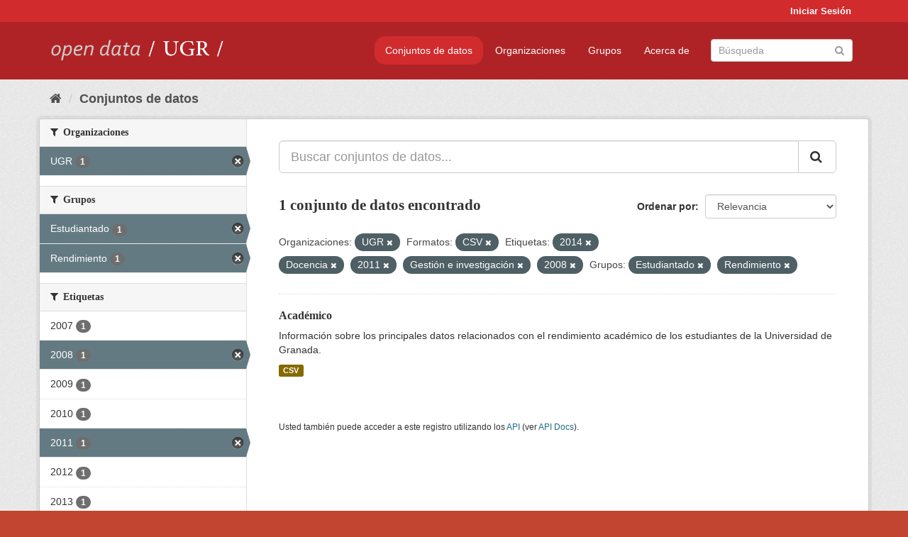

--- FILE ---
content_type: text/html; charset=utf-8
request_url: https://opendata.ugr.es/dataset/?organization=universidad-granada&_license_id_limit=0&res_format=CSV&tags=2014&tags=Docencia&tags=2011&tags=Gesti%C3%B3n+e+investigaci%C3%B3n&_tags_limit=0&groups=estudiantes&groups=rendimiento&tags=2008
body_size: 7772
content:
<!DOCTYPE html>
<!--[if IE 9]> <html lang="es" class="ie9"> <![endif]-->
<!--[if gt IE 8]><!--> <html lang="es"> <!--<![endif]-->
  <head>
    <meta charset="utf-8" />
      <meta name="generator" content="ckan 2.9.5" />
      <meta name="viewport" content="width=device-width, initial-scale=1.0">
    <title>Conjunto de datos - OpenData UGR</title>

    
    
    <link rel="shortcut icon" href="/base/images/faviconUGR.ico" />
    
    
        <link rel="alternate" type="text/n3" href="https://opendata.ugr.es/catalog.n3"/>
        <link rel="alternate" type="text/ttl" href="https://opendata.ugr.es/catalog.ttl"/>
        <link rel="alternate" type="application/rdf+xml" href="https://opendata.ugr.es/catalog.xml"/>
        <link rel="alternate" type="application/ld+json" href="https://opendata.ugr.es/catalog.jsonld"/>
    

    
      
      
      
      
    

    
    



    
      
      
    

    
    <link href="/webassets/base/eb9793eb_red.css" rel="stylesheet"/>
<link href="/webassets/ckanext-harvest/c95a0af2_harvest_css.css" rel="stylesheet"/><style>
                .site-footer  {
  #background-color: #842f22;
background-color: #d12b2e;
}
.account-masthead {
background: #d12b2e;
}




.masthead {
background: #af2326;
}

.account-masthead .account ul li a{
  
  color: white;
}


/*
#Para la imagen de fondo
#.hero{
#background: url("https://p1.pxfuel.com/preview/401/157/184/alhambra-spain-granada-window.jpg");
#}
*/

/* --> BIUSCADOR DE INICIO */
.homepage .module-search .module-content {
background-color: #d12b2e;

}


.homepage .module-search .tags {
background-color: #af2326;

}



. main-navigation-toggle a:hover {
  font-size:20px;
}




#main-navigation-toggle a:active{

 background: #d12b2e;
}

#main-navigation-toggle a:hover {
  
  /* font-size: 150%; */
  background: #d12b2e;
  
}

.account-masthead .account ul li a:hover {
    
    background-color: #af2326;
    
}

/* lineas del menu de configuracion, ajustes, logout */
.account-masthead .account ul li {
  
  border-left: none;
  
}

.account-masthead .account ul .active {
  
  background-color: black;
}

masthead .navigation .nav-pills li a:hover, .masthead .navigation .nav-pills li a:focus, .masthead .navigation .nav-pills li.active a{
  
 background: #d12b2e;
  
}
    
.btn-primary {
  
  background: #4d4c4d;
  border-color: #4d4c4d;
}


/* Color rojo oscuro de la franja superior al footer */
.homepage div:nth-child(3){
  
  background-color:  #af2326;
}


/* Color del gris de fondo */
.hero{
  
  /*! background: 
    
    url("https://p1.pxfuel.com/preview/16/472/53/wall-stones-marble-texture.jpg"); */
    /*
    url("https://p1.pxfuel.com/preview/688/816/856/pattern-texture-grey-brick-wall-model.jpg") repeat repeat;
    */
  /*! background-size: contain; */

  background-color: #dddddd;
background-image: None;
  
}

.homepage .row1{

  background:
     url("../../base/images/logo-ugr-blanco-transparente-sin-letras-rotado.svg");
  
  background-size: 190%;
  overflow: scroll;
  resize: both;


  background-position-y: 400px;
  background-position-x: -800px
  

}


h1, h2, h3, h4 {

font-size: 21px;
/*font-style: italic;*/
font-family: initial;

}

/* Imagenes de dcat, sparql, y estadisticas */
.hero .container div a img{
  
  max-width: 70%;
  
  
}
   

.hero .container div p {
  
  display: inline-block; 
  max-width: 49%;
  
}

.hero .container div p:nth-child(2){
  
  
  display:inline
   
}

.hero .container div p:nth-child(3){
 
  display: inline;  
  
  
}

.hero .container div p:nth-child(5){
  
  
  float: right;
  margin-top: 7%;
}

.hero .container div p:nth-child(8){
  
  
 
  float: right;
  
}


.hero .container div p:nth-child(8) img{
  
 
  float: right;
  
}



.hero .container div p:nth-child(13){
  
  
  float: right;
  margin-top: 8%
}



.hero .container div p:nth-child(15){
  
  
display: inline;  
  
  
}

.hero .container .module-content div h2{
  
  background-color: #dddddd;
  text-align: center
  
}

.hero .container div h1{
  
  text-align: center;
  
}


/* Cajas redondeadas ---------------> */
.hero .container .col-md-6.col2 .module-content.box {
  
  height: 100%;
  width: 100%;
  margin-top: 10px;
  border-top-left-radius: 30px;
  border-top-right-radius: 30px;
  border-bottom-right-radius: 30px;
  border-bottom-left-radius: 30px;
  
}


.homepage .module-search, .homepage .module-search .module-content{
  
  border-top-left-radius: 30px;
  border-top-right-radius: 30px;
}

.homepage .module-search{
  margin-top: 10px;
}


.homepage.layout-2 .stats {
  
  border-bottom-left-radius: 30px;
  border-bottom-right-radius: 30px;

}

/* <------------- Cajas redondeadas*/


.hero .container .col-md-6.col2 ul {
  
  
  margin-bottom: 10%;
}


/*radio del li > a del navbar */
.nav-pills > li > a {
    border-radius: 15px;
}



/* Paginación de los datasets */

.pagination > li > a {
  
  color: black;
  padding: 6px 15px;
  border: none;
  
}

.pagination > li > a:hover {
  
  background-color: #dddddd;
  color: black;
  
  
}



.pagination > .active > a{
  
  background-color: #dddddd;
  color: black;
}





.pagination > li > a, .pagination > li > span {
    
    padding: 6px 15px;
  
}


.pagination > .active > a:hover  {
  
    z-index: 3;
    color: #fff;
    cursor: default;
    background-color: black ;
   
}

/*footer ----------------------------> */

.site-footer a{
  
  color: white;
  
}

.site-footer label {
    color: white;
}

.site-footer p {
  
  color: white;
}

/* marca ugr + LOGO */

.navbar-left{
  
  width: 40%;
  padding-top: 12px;
  
}

.navbar-left img {
  
  width: 55%;
  
  
}





/* condicion para dispositivos pequeños*/

@media (max-width:475px){
  
  .hero .container .module-content div h2{
  
    margin-top: 21%;
  
  }
  
  
  .hero .container div a img {
    max-width: 70%;
    margin-top: 20%;
}
  
 

}




@media (max-width: 1200px){
  
  .header-image.navbar-left {
    
    
   width: 22%;
   margin-top: 7px;
    
    
  }
  
  
  .header-image.navbar-left .logo img{
    
    width: 100%;
  }


  
}


@media (max-width: 766px){
  
  
  .main{
    background-color: #af2326
  }

  
  
}




      </style>
    
  </head>

  
  <body data-site-root="https://opendata.ugr.es/" data-locale-root="https://opendata.ugr.es/" >

    
    <div class="sr-only sr-only-focusable"><a href="#content">Ir al contenido</a></div>
  

  
     
<div class="account-masthead">
  <div class="container">
     
    <nav class="account not-authed" aria-label="Cuenta">
      <ul class="list-unstyled">
        
        <li><a href="/user/login">Iniciar Sesión</a></li>
         
      </ul>
    </nav>
     
  </div>
</div>

<header class="navbar navbar-static-top masthead">
    
  <div class="container">
    <div class="navbar-right">
      <button data-target="#main-navigation-toggle" data-toggle="collapse" class="navbar-toggle collapsed" type="button" aria-label="expand or collapse" aria-expanded="false">
        <span class="sr-only">Toggle navigation</span>
        <span class="fa fa-bars"></span>
      </button>
    </div>
    <hgroup class="header-image navbar-left">
       
      <a class="logo" href="/"><img src="/uploads/admin/2022-02-21-120002.678222marca-open-data-ugr.png" alt="OpenData UGR" title="OpenData UGR" /></a>
       
    </hgroup>

    <div class="collapse navbar-collapse" id="main-navigation-toggle">
      
      <nav class="section navigation">
        <ul class="nav nav-pills">
            
		<li class="active"><a href="/dataset/">Conjuntos de datos</a></li><li><a href="/organization/">Organizaciones</a></li><li><a href="/group/">Grupos</a></li><li><a href="/about">Acerca de</a></li>
	    
        </ul>
      </nav>
       
      <form class="section site-search simple-input" action="/dataset/" method="get">
        <div class="field">
          <label for="field-sitewide-search">Buscar conjuntos de datos</label>
          <input id="field-sitewide-search" type="text" class="form-control" name="q" placeholder="Búsqueda" aria-label="Buscar conjuntos de datos"/>
          <button class="btn-search" type="submit" aria-label="Enviar"><i class="fa fa-search"></i></button>
        </div>
      </form>
      
    </div>
  </div>
</header>

  
    <div class="main">
      <div id="content" class="container">
        
          
            <div class="flash-messages">
              
                
              
            </div>
          

          
            <div class="toolbar" role="navigation" aria-label="Miga de pan">
              
                
                  <ol class="breadcrumb">
                    
<li class="home"><a href="/" aria-label="Inicio"><i class="fa fa-home"></i><span> Inicio</span></a></li>
                    
  <li class="active"><a href="/dataset/">Conjuntos de datos</a></li>

                  </ol>
                
              
            </div>
          

          <div class="row wrapper">
            
            
            

            
              <aside class="secondary col-sm-3">
                
                
  <div class="filters">
    <div>
      
        

    
    
	
	    
	    
		<section class="module module-narrow module-shallow">
		    
			<h2 class="module-heading">
			    <i class="fa fa-filter"></i>
			    
			    Organizaciones
			</h2>
		    
		    
			
			    
				<nav aria-label="Organizaciones">
				    <ul class="list-unstyled nav nav-simple nav-facet">
					
					    
					    
					    
					    
					    <li class="nav-item active">
						<a href="/dataset/?_license_id_limit=0&amp;res_format=CSV&amp;tags=2014&amp;tags=Docencia&amp;tags=2011&amp;tags=Gesti%C3%B3n+e+investigaci%C3%B3n&amp;tags=2008&amp;_tags_limit=0&amp;groups=estudiantes&amp;groups=rendimiento" title="">
						    <span class="item-label">UGR</span>
						    <span class="hidden separator"> - </span>
						    <span class="item-count badge">1</span>
						</a>
					    </li>
					
				    </ul>
				</nav>

				<p class="module-footer">
				    
					
				    
				</p>
			    
			
		    
		</section>
	    
	
    

      
        

    
    
	
	    
	    
		<section class="module module-narrow module-shallow">
		    
			<h2 class="module-heading">
			    <i class="fa fa-filter"></i>
			    
			    Grupos
			</h2>
		    
		    
			
			    
				<nav aria-label="Grupos">
				    <ul class="list-unstyled nav nav-simple nav-facet">
					
					    
					    
					    
					    
					    <li class="nav-item active">
						<a href="/dataset/?organization=universidad-granada&amp;_license_id_limit=0&amp;res_format=CSV&amp;tags=2014&amp;tags=Docencia&amp;tags=2011&amp;tags=Gesti%C3%B3n+e+investigaci%C3%B3n&amp;tags=2008&amp;_tags_limit=0&amp;groups=rendimiento" title="">
						    <span class="item-label">Estudiantado</span>
						    <span class="hidden separator"> - </span>
						    <span class="item-count badge">1</span>
						</a>
					    </li>
					
					    
					    
					    
					    
					    <li class="nav-item active">
						<a href="/dataset/?organization=universidad-granada&amp;_license_id_limit=0&amp;res_format=CSV&amp;tags=2014&amp;tags=Docencia&amp;tags=2011&amp;tags=Gesti%C3%B3n+e+investigaci%C3%B3n&amp;tags=2008&amp;_tags_limit=0&amp;groups=estudiantes" title="">
						    <span class="item-label">Rendimiento</span>
						    <span class="hidden separator"> - </span>
						    <span class="item-count badge">1</span>
						</a>
					    </li>
					
				    </ul>
				</nav>

				<p class="module-footer">
				    
					
				    
				</p>
			    
			
		    
		</section>
	    
	
    

      
        

    
    
	
	    
	    
		<section class="module module-narrow module-shallow">
		    
			<h2 class="module-heading">
			    <i class="fa fa-filter"></i>
			    
			    Etiquetas
			</h2>
		    
		    
			
			    
				<nav aria-label="Etiquetas">
				    <ul class="list-unstyled nav nav-simple nav-facet">
					
					    
					    
					    
					    
					    <li class="nav-item">
						<a href="/dataset/?organization=universidad-granada&amp;_license_id_limit=0&amp;res_format=CSV&amp;tags=2014&amp;tags=Docencia&amp;tags=2011&amp;tags=Gesti%C3%B3n+e+investigaci%C3%B3n&amp;tags=2008&amp;_tags_limit=0&amp;groups=estudiantes&amp;groups=rendimiento&amp;tags=2007" title="">
						    <span class="item-label">2007</span>
						    <span class="hidden separator"> - </span>
						    <span class="item-count badge">1</span>
						</a>
					    </li>
					
					    
					    
					    
					    
					    <li class="nav-item active">
						<a href="/dataset/?organization=universidad-granada&amp;_license_id_limit=0&amp;res_format=CSV&amp;tags=2014&amp;tags=Docencia&amp;tags=2011&amp;tags=Gesti%C3%B3n+e+investigaci%C3%B3n&amp;_tags_limit=0&amp;groups=estudiantes&amp;groups=rendimiento" title="">
						    <span class="item-label">2008</span>
						    <span class="hidden separator"> - </span>
						    <span class="item-count badge">1</span>
						</a>
					    </li>
					
					    
					    
					    
					    
					    <li class="nav-item">
						<a href="/dataset/?organization=universidad-granada&amp;_license_id_limit=0&amp;res_format=CSV&amp;tags=2014&amp;tags=Docencia&amp;tags=2011&amp;tags=Gesti%C3%B3n+e+investigaci%C3%B3n&amp;tags=2008&amp;_tags_limit=0&amp;groups=estudiantes&amp;groups=rendimiento&amp;tags=2009" title="">
						    <span class="item-label">2009</span>
						    <span class="hidden separator"> - </span>
						    <span class="item-count badge">1</span>
						</a>
					    </li>
					
					    
					    
					    
					    
					    <li class="nav-item">
						<a href="/dataset/?organization=universidad-granada&amp;_license_id_limit=0&amp;res_format=CSV&amp;tags=2014&amp;tags=Docencia&amp;tags=2011&amp;tags=Gesti%C3%B3n+e+investigaci%C3%B3n&amp;tags=2008&amp;_tags_limit=0&amp;groups=estudiantes&amp;groups=rendimiento&amp;tags=2010" title="">
						    <span class="item-label">2010</span>
						    <span class="hidden separator"> - </span>
						    <span class="item-count badge">1</span>
						</a>
					    </li>
					
					    
					    
					    
					    
					    <li class="nav-item active">
						<a href="/dataset/?organization=universidad-granada&amp;_license_id_limit=0&amp;res_format=CSV&amp;tags=2014&amp;tags=Docencia&amp;tags=Gesti%C3%B3n+e+investigaci%C3%B3n&amp;tags=2008&amp;_tags_limit=0&amp;groups=estudiantes&amp;groups=rendimiento" title="">
						    <span class="item-label">2011</span>
						    <span class="hidden separator"> - </span>
						    <span class="item-count badge">1</span>
						</a>
					    </li>
					
					    
					    
					    
					    
					    <li class="nav-item">
						<a href="/dataset/?organization=universidad-granada&amp;_license_id_limit=0&amp;res_format=CSV&amp;tags=2014&amp;tags=Docencia&amp;tags=2011&amp;tags=Gesti%C3%B3n+e+investigaci%C3%B3n&amp;tags=2008&amp;_tags_limit=0&amp;groups=estudiantes&amp;groups=rendimiento&amp;tags=2012" title="">
						    <span class="item-label">2012</span>
						    <span class="hidden separator"> - </span>
						    <span class="item-count badge">1</span>
						</a>
					    </li>
					
					    
					    
					    
					    
					    <li class="nav-item">
						<a href="/dataset/?organization=universidad-granada&amp;_license_id_limit=0&amp;res_format=CSV&amp;tags=2014&amp;tags=Docencia&amp;tags=2011&amp;tags=Gesti%C3%B3n+e+investigaci%C3%B3n&amp;tags=2008&amp;_tags_limit=0&amp;groups=estudiantes&amp;groups=rendimiento&amp;tags=2013" title="">
						    <span class="item-label">2013</span>
						    <span class="hidden separator"> - </span>
						    <span class="item-count badge">1</span>
						</a>
					    </li>
					
					    
					    
					    
					    
					    <li class="nav-item active">
						<a href="/dataset/?organization=universidad-granada&amp;_license_id_limit=0&amp;res_format=CSV&amp;tags=Docencia&amp;tags=2011&amp;tags=Gesti%C3%B3n+e+investigaci%C3%B3n&amp;tags=2008&amp;_tags_limit=0&amp;groups=estudiantes&amp;groups=rendimiento" title="">
						    <span class="item-label">2014</span>
						    <span class="hidden separator"> - </span>
						    <span class="item-count badge">1</span>
						</a>
					    </li>
					
					    
					    
					    
					    
					    <li class="nav-item">
						<a href="/dataset/?organization=universidad-granada&amp;_license_id_limit=0&amp;res_format=CSV&amp;tags=2014&amp;tags=Docencia&amp;tags=2011&amp;tags=Gesti%C3%B3n+e+investigaci%C3%B3n&amp;tags=2008&amp;_tags_limit=0&amp;groups=estudiantes&amp;groups=rendimiento&amp;tags=2015" title="">
						    <span class="item-label">2015</span>
						    <span class="hidden separator"> - </span>
						    <span class="item-count badge">1</span>
						</a>
					    </li>
					
					    
					    
					    
					    
					    <li class="nav-item">
						<a href="/dataset/?organization=universidad-granada&amp;_license_id_limit=0&amp;res_format=CSV&amp;tags=2014&amp;tags=Docencia&amp;tags=2011&amp;tags=Gesti%C3%B3n+e+investigaci%C3%B3n&amp;tags=2008&amp;_tags_limit=0&amp;groups=estudiantes&amp;groups=rendimiento&amp;tags=Centros+Propios" title="">
						    <span class="item-label">Centros Propios</span>
						    <span class="hidden separator"> - </span>
						    <span class="item-count badge">1</span>
						</a>
					    </li>
					
					    
					    
					    
					    
					    <li class="nav-item active">
						<a href="/dataset/?organization=universidad-granada&amp;_license_id_limit=0&amp;res_format=CSV&amp;tags=2014&amp;tags=2011&amp;tags=Gesti%C3%B3n+e+investigaci%C3%B3n&amp;tags=2008&amp;_tags_limit=0&amp;groups=estudiantes&amp;groups=rendimiento" title="">
						    <span class="item-label">Docencia</span>
						    <span class="hidden separator"> - </span>
						    <span class="item-count badge">1</span>
						</a>
					    </li>
					
					    
					    
					    
					    
					    <li class="nav-item">
						<a href="/dataset/?organization=universidad-granada&amp;_license_id_limit=0&amp;res_format=CSV&amp;tags=2014&amp;tags=Docencia&amp;tags=2011&amp;tags=Gesti%C3%B3n+e+investigaci%C3%B3n&amp;tags=2008&amp;_tags_limit=0&amp;groups=estudiantes&amp;groups=rendimiento&amp;tags=Estad%C3%ADstica" title="">
						    <span class="item-label">Estadística</span>
						    <span class="hidden separator"> - </span>
						    <span class="item-count badge">1</span>
						</a>
					    </li>
					
					    
					    
					    
					    
					    <li class="nav-item active">
						<a href="/dataset/?organization=universidad-granada&amp;_license_id_limit=0&amp;res_format=CSV&amp;tags=2014&amp;tags=Docencia&amp;tags=2011&amp;tags=2008&amp;_tags_limit=0&amp;groups=estudiantes&amp;groups=rendimiento" title="Gestión e investigación">
						    <span class="item-label">Gestión e investiga...</span>
						    <span class="hidden separator"> - </span>
						    <span class="item-count badge">1</span>
						</a>
					    </li>
					
					    
					    
					    
					    
					    <li class="nav-item">
						<a href="/dataset/?organization=universidad-granada&amp;_license_id_limit=0&amp;res_format=CSV&amp;tags=2014&amp;tags=Docencia&amp;tags=2011&amp;tags=Gesti%C3%B3n+e+investigaci%C3%B3n&amp;tags=2008&amp;_tags_limit=0&amp;groups=estudiantes&amp;groups=rendimiento&amp;tags=Peri%C3%B3dico" title="">
						    <span class="item-label">Periódico</span>
						    <span class="hidden separator"> - </span>
						    <span class="item-count badge">1</span>
						</a>
					    </li>
					
					    
					    
					    
					    
					    <li class="nav-item">
						<a href="/dataset/?organization=universidad-granada&amp;_license_id_limit=0&amp;res_format=CSV&amp;tags=2014&amp;tags=Docencia&amp;tags=2011&amp;tags=Gesti%C3%B3n+e+investigaci%C3%B3n&amp;tags=2008&amp;_tags_limit=0&amp;groups=estudiantes&amp;groups=rendimiento&amp;tags=Rendimiento" title="">
						    <span class="item-label">Rendimiento</span>
						    <span class="hidden separator"> - </span>
						    <span class="item-count badge">1</span>
						</a>
					    </li>
					
				    </ul>
				</nav>

				<p class="module-footer">
				    
					<a href="/dataset/?organization=universidad-granada&amp;_license_id_limit=0&amp;res_format=CSV&amp;tags=2014&amp;tags=Docencia&amp;tags=2011&amp;tags=Gesti%C3%B3n+e+investigaci%C3%B3n&amp;tags=2008&amp;groups=estudiantes&amp;groups=rendimiento" class="read-more">Mostrar Solamente Populares Etiquetas</a>
				    
				</p>
			    
			
		    
		</section>
	    
	
    

      
        

    
    
	
	    
	    
		<section class="module module-narrow module-shallow">
		    
			<h2 class="module-heading">
			    <i class="fa fa-filter"></i>
			    
			    Formatos
			</h2>
		    
		    
			
			    
				<nav aria-label="Formatos">
				    <ul class="list-unstyled nav nav-simple nav-facet">
					
					    
					    
					    
					    
					    <li class="nav-item active">
						<a href="/dataset/?organization=universidad-granada&amp;_license_id_limit=0&amp;tags=2014&amp;tags=Docencia&amp;tags=2011&amp;tags=Gesti%C3%B3n+e+investigaci%C3%B3n&amp;tags=2008&amp;_tags_limit=0&amp;groups=estudiantes&amp;groups=rendimiento" title="">
						    <span class="item-label">CSV</span>
						    <span class="hidden separator"> - </span>
						    <span class="item-count badge">1</span>
						</a>
					    </li>
					
				    </ul>
				</nav>

				<p class="module-footer">
				    
					
				    
				</p>
			    
			
		    
		</section>
	    
	
    

      
        

    
    
	
	    
	    
		<section class="module module-narrow module-shallow">
		    
			<h2 class="module-heading">
			    <i class="fa fa-filter"></i>
			    
			    Licencias
			</h2>
		    
		    
			
			    
				<nav aria-label="Licencias">
				    <ul class="list-unstyled nav nav-simple nav-facet">
					
					    
					    
					    
					    
					    <li class="nav-item">
						<a href="/dataset/?organization=universidad-granada&amp;_license_id_limit=0&amp;res_format=CSV&amp;tags=2014&amp;tags=Docencia&amp;tags=2011&amp;tags=Gesti%C3%B3n+e+investigaci%C3%B3n&amp;tags=2008&amp;_tags_limit=0&amp;groups=estudiantes&amp;groups=rendimiento&amp;license_id=odc-by" title="Open Data Commons Attribution License">
						    <span class="item-label">Open Data Commons A...</span>
						    <span class="hidden separator"> - </span>
						    <span class="item-count badge">1</span>
						</a>
					    </li>
					
				    </ul>
				</nav>

				<p class="module-footer">
				    
					<a href="/dataset/?organization=universidad-granada&amp;res_format=CSV&amp;tags=2014&amp;tags=Docencia&amp;tags=2011&amp;tags=Gesti%C3%B3n+e+investigaci%C3%B3n&amp;tags=2008&amp;_tags_limit=0&amp;groups=estudiantes&amp;groups=rendimiento" class="read-more">Mostrar Solamente Populares Licencias</a>
				    
				</p>
			    
			
		    
		</section>
	    
	
    

      
    </div>
    <a class="close no-text hide-filters"><i class="fa fa-times-circle"></i><span class="text">close</span></a>
  </div>

              </aside>
            

            
              <div class="primary col-sm-9 col-xs-12" role="main">
                
                
  <section class="module">
    <div class="module-content">
      
        
      
      
        
        
        







<form id="dataset-search-form" class="search-form" method="get" data-module="select-switch">

  
    <div class="input-group search-input-group">
      <input aria-label="Buscar conjuntos de datos..." id="field-giant-search" type="text" class="form-control input-lg" name="q" value="" autocomplete="off" placeholder="Buscar conjuntos de datos...">
      
      <span class="input-group-btn">
        <button class="btn btn-default btn-lg" type="submit" value="search" aria-label="Enviar">
          <i class="fa fa-search"></i>
        </button>
      </span>
      
    </div>
  

  
    <span>
  
  

  
  
  
  <input type="hidden" name="organization" value="universidad-granada" />
  
  
  
  
  
  <input type="hidden" name="res_format" value="CSV" />
  
  
  
  
  
  <input type="hidden" name="tags" value="2014" />
  
  
  
  
  
  <input type="hidden" name="tags" value="Docencia" />
  
  
  
  
  
  <input type="hidden" name="tags" value="2011" />
  
  
  
  
  
  <input type="hidden" name="tags" value="Gestión e investigación" />
  
  
  
  
  
  <input type="hidden" name="tags" value="2008" />
  
  
  
  
  
  <input type="hidden" name="groups" value="estudiantes" />
  
  
  
  
  
  <input type="hidden" name="groups" value="rendimiento" />
  
  
  
  </span>
  

  
    
      <div class="form-select form-group control-order-by">
        <label for="field-order-by">Ordenar por</label>
        <select id="field-order-by" name="sort" class="form-control">
          
            
              <option value="score desc, metadata_modified desc" selected="selected">Relevancia</option>
            
          
            
              <option value="title_string asc">Nombre Ascendente</option>
            
          
            
              <option value="title_string desc">Nombre Descendente</option>
            
          
            
              <option value="metadata_modified desc">Última modificación</option>
            
          
            
          
        </select>
        
        <button class="btn btn-default js-hide" type="submit">Ir</button>
        
      </div>
    
  

  
    
      <h1>

  
  
  
  

1 conjunto de datos encontrado</h1>
    
  

  
    
      <p class="filter-list">
        
          
          <span class="facet">Organizaciones:</span>
          
            <span class="filtered pill">UGR
              <a href="/dataset/?_license_id_limit=0&amp;res_format=CSV&amp;tags=2014&amp;tags=Docencia&amp;tags=2011&amp;tags=Gesti%C3%B3n+e+investigaci%C3%B3n&amp;tags=2008&amp;_tags_limit=0&amp;groups=estudiantes&amp;groups=rendimiento" class="remove" title="Quitar"><i class="fa fa-times"></i></a>
            </span>
          
        
          
          <span class="facet">Formatos:</span>
          
            <span class="filtered pill">CSV
              <a href="/dataset/?organization=universidad-granada&amp;_license_id_limit=0&amp;tags=2014&amp;tags=Docencia&amp;tags=2011&amp;tags=Gesti%C3%B3n+e+investigaci%C3%B3n&amp;tags=2008&amp;_tags_limit=0&amp;groups=estudiantes&amp;groups=rendimiento" class="remove" title="Quitar"><i class="fa fa-times"></i></a>
            </span>
          
        
          
          <span class="facet">Etiquetas:</span>
          
            <span class="filtered pill">2014
              <a href="/dataset/?organization=universidad-granada&amp;_license_id_limit=0&amp;res_format=CSV&amp;tags=Docencia&amp;tags=2011&amp;tags=Gesti%C3%B3n+e+investigaci%C3%B3n&amp;tags=2008&amp;_tags_limit=0&amp;groups=estudiantes&amp;groups=rendimiento" class="remove" title="Quitar"><i class="fa fa-times"></i></a>
            </span>
          
            <span class="filtered pill">Docencia
              <a href="/dataset/?organization=universidad-granada&amp;_license_id_limit=0&amp;res_format=CSV&amp;tags=2014&amp;tags=2011&amp;tags=Gesti%C3%B3n+e+investigaci%C3%B3n&amp;tags=2008&amp;_tags_limit=0&amp;groups=estudiantes&amp;groups=rendimiento" class="remove" title="Quitar"><i class="fa fa-times"></i></a>
            </span>
          
            <span class="filtered pill">2011
              <a href="/dataset/?organization=universidad-granada&amp;_license_id_limit=0&amp;res_format=CSV&amp;tags=2014&amp;tags=Docencia&amp;tags=Gesti%C3%B3n+e+investigaci%C3%B3n&amp;tags=2008&amp;_tags_limit=0&amp;groups=estudiantes&amp;groups=rendimiento" class="remove" title="Quitar"><i class="fa fa-times"></i></a>
            </span>
          
            <span class="filtered pill">Gestión e investigación
              <a href="/dataset/?organization=universidad-granada&amp;_license_id_limit=0&amp;res_format=CSV&amp;tags=2014&amp;tags=Docencia&amp;tags=2011&amp;tags=2008&amp;_tags_limit=0&amp;groups=estudiantes&amp;groups=rendimiento" class="remove" title="Quitar"><i class="fa fa-times"></i></a>
            </span>
          
            <span class="filtered pill">2008
              <a href="/dataset/?organization=universidad-granada&amp;_license_id_limit=0&amp;res_format=CSV&amp;tags=2014&amp;tags=Docencia&amp;tags=2011&amp;tags=Gesti%C3%B3n+e+investigaci%C3%B3n&amp;_tags_limit=0&amp;groups=estudiantes&amp;groups=rendimiento" class="remove" title="Quitar"><i class="fa fa-times"></i></a>
            </span>
          
        
          
          <span class="facet">Grupos:</span>
          
            <span class="filtered pill">Estudiantado
              <a href="/dataset/?organization=universidad-granada&amp;_license_id_limit=0&amp;res_format=CSV&amp;tags=2014&amp;tags=Docencia&amp;tags=2011&amp;tags=Gesti%C3%B3n+e+investigaci%C3%B3n&amp;tags=2008&amp;_tags_limit=0&amp;groups=rendimiento" class="remove" title="Quitar"><i class="fa fa-times"></i></a>
            </span>
          
            <span class="filtered pill">Rendimiento
              <a href="/dataset/?organization=universidad-granada&amp;_license_id_limit=0&amp;res_format=CSV&amp;tags=2014&amp;tags=Docencia&amp;tags=2011&amp;tags=Gesti%C3%B3n+e+investigaci%C3%B3n&amp;tags=2008&amp;_tags_limit=0&amp;groups=estudiantes" class="remove" title="Quitar"><i class="fa fa-times"></i></a>
            </span>
          
        
      </p>
      <a class="show-filters btn btn-default">Filtrar Resultados</a>
    
  

</form>




      
      
        

  
    <ul class="dataset-list list-unstyled">
    	
	      
	        






  <li class="dataset-item">
    
      <div class="dataset-content">
        
          <h2 class="dataset-heading">
            
              
            
            
		<a href="/dataset/academico">Académico</a>
            
            
              
              
            
          </h2>
        
        
          
        
        
          
            <div>Información sobre los principales datos relacionados con el rendimiento académico de los estudiantes de la Universidad de Granada. </div>
          
        
      </div>
      
        
          
            <ul class="dataset-resources list-unstyled">
              
                
                <li>
                  <a href="/dataset/academico" class="label label-default" data-format="csv">CSV</a>
                </li>
                
              
            </ul>
          
        
      
    
  </li>

	      
	    
    </ul>
  

      
    </div>

    
      
    
  </section>

  
    <section class="module">
      <div class="module-content">
        
          <small>
            
            
            
          Usted también puede acceder a este registro utilizando los <a href="/api/3">API</a> (ver <a href="http://docs.ckan.org/en/2.9/api/">API Docs</a>).
          </small>
        
      </div>
    </section>
  

              </div>
            
          </div>
        
      </div>
    </div>
  
    <footer class="site-footer">
  <div class="container">
    
    <div class="row">
      <div class="col-md-8 footer-links">
        
          <ul class="list-unstyled">
            
              <li><a href="/about">Acerca de OpenData UGR</a></li>
            
          </ul>
          <ul class="list-unstyled">
            
              
              <li><a href="http://docs.ckan.org/en/2.9/api/">API CKAN</a></li>
              <li><a href="http://www.ckan.org/">CKAN Association</a></li>
              <li><a href="http://www.opendefinition.org/okd/"><img src="/base/images/od_80x15_blue.png" alt="Open Data"></a></li>
            
          </ul>
        
      </div>
      <div class="col-md-4 attribution">
        
          <p><strong>Gestionado con </strong> <a class="hide-text ckan-footer-logo" href="http://ckan.org">CKAN</a></p>
        
        
          
<form class="form-inline form-select lang-select" action="/util/redirect" data-module="select-switch" method="POST">
  <label for="field-lang-select">Idioma</label>
  <select id="field-lang-select" name="url" data-module="autocomplete" data-module-dropdown-class="lang-dropdown" data-module-container-class="lang-container">
    
      <option value="/es/dataset/?organization=universidad-granada&amp;_license_id_limit=0&amp;res_format=CSV&amp;tags=2014&amp;tags=Docencia&amp;tags=2011&amp;tags=Gesti%C3%B3n+e+investigaci%C3%B3n&amp;_tags_limit=0&amp;groups=estudiantes&amp;groups=rendimiento&amp;tags=2008" selected="selected">
        español
      </option>
    
      <option value="/en/dataset/?organization=universidad-granada&amp;_license_id_limit=0&amp;res_format=CSV&amp;tags=2014&amp;tags=Docencia&amp;tags=2011&amp;tags=Gesti%C3%B3n+e+investigaci%C3%B3n&amp;_tags_limit=0&amp;groups=estudiantes&amp;groups=rendimiento&amp;tags=2008" >
        English
      </option>
    
      <option value="/pt_BR/dataset/?organization=universidad-granada&amp;_license_id_limit=0&amp;res_format=CSV&amp;tags=2014&amp;tags=Docencia&amp;tags=2011&amp;tags=Gesti%C3%B3n+e+investigaci%C3%B3n&amp;_tags_limit=0&amp;groups=estudiantes&amp;groups=rendimiento&amp;tags=2008" >
        português (Brasil)
      </option>
    
      <option value="/ja/dataset/?organization=universidad-granada&amp;_license_id_limit=0&amp;res_format=CSV&amp;tags=2014&amp;tags=Docencia&amp;tags=2011&amp;tags=Gesti%C3%B3n+e+investigaci%C3%B3n&amp;_tags_limit=0&amp;groups=estudiantes&amp;groups=rendimiento&amp;tags=2008" >
        日本語
      </option>
    
      <option value="/it/dataset/?organization=universidad-granada&amp;_license_id_limit=0&amp;res_format=CSV&amp;tags=2014&amp;tags=Docencia&amp;tags=2011&amp;tags=Gesti%C3%B3n+e+investigaci%C3%B3n&amp;_tags_limit=0&amp;groups=estudiantes&amp;groups=rendimiento&amp;tags=2008" >
        italiano
      </option>
    
      <option value="/cs_CZ/dataset/?organization=universidad-granada&amp;_license_id_limit=0&amp;res_format=CSV&amp;tags=2014&amp;tags=Docencia&amp;tags=2011&amp;tags=Gesti%C3%B3n+e+investigaci%C3%B3n&amp;_tags_limit=0&amp;groups=estudiantes&amp;groups=rendimiento&amp;tags=2008" >
        čeština (Česko)
      </option>
    
      <option value="/ca/dataset/?organization=universidad-granada&amp;_license_id_limit=0&amp;res_format=CSV&amp;tags=2014&amp;tags=Docencia&amp;tags=2011&amp;tags=Gesti%C3%B3n+e+investigaci%C3%B3n&amp;_tags_limit=0&amp;groups=estudiantes&amp;groups=rendimiento&amp;tags=2008" >
        català
      </option>
    
      <option value="/fr/dataset/?organization=universidad-granada&amp;_license_id_limit=0&amp;res_format=CSV&amp;tags=2014&amp;tags=Docencia&amp;tags=2011&amp;tags=Gesti%C3%B3n+e+investigaci%C3%B3n&amp;_tags_limit=0&amp;groups=estudiantes&amp;groups=rendimiento&amp;tags=2008" >
        français
      </option>
    
      <option value="/el/dataset/?organization=universidad-granada&amp;_license_id_limit=0&amp;res_format=CSV&amp;tags=2014&amp;tags=Docencia&amp;tags=2011&amp;tags=Gesti%C3%B3n+e+investigaci%C3%B3n&amp;_tags_limit=0&amp;groups=estudiantes&amp;groups=rendimiento&amp;tags=2008" >
        Ελληνικά
      </option>
    
      <option value="/sv/dataset/?organization=universidad-granada&amp;_license_id_limit=0&amp;res_format=CSV&amp;tags=2014&amp;tags=Docencia&amp;tags=2011&amp;tags=Gesti%C3%B3n+e+investigaci%C3%B3n&amp;_tags_limit=0&amp;groups=estudiantes&amp;groups=rendimiento&amp;tags=2008" >
        svenska
      </option>
    
      <option value="/sr/dataset/?organization=universidad-granada&amp;_license_id_limit=0&amp;res_format=CSV&amp;tags=2014&amp;tags=Docencia&amp;tags=2011&amp;tags=Gesti%C3%B3n+e+investigaci%C3%B3n&amp;_tags_limit=0&amp;groups=estudiantes&amp;groups=rendimiento&amp;tags=2008" >
        српски
      </option>
    
      <option value="/no/dataset/?organization=universidad-granada&amp;_license_id_limit=0&amp;res_format=CSV&amp;tags=2014&amp;tags=Docencia&amp;tags=2011&amp;tags=Gesti%C3%B3n+e+investigaci%C3%B3n&amp;_tags_limit=0&amp;groups=estudiantes&amp;groups=rendimiento&amp;tags=2008" >
        norsk bokmål (Norge)
      </option>
    
      <option value="/sk/dataset/?organization=universidad-granada&amp;_license_id_limit=0&amp;res_format=CSV&amp;tags=2014&amp;tags=Docencia&amp;tags=2011&amp;tags=Gesti%C3%B3n+e+investigaci%C3%B3n&amp;_tags_limit=0&amp;groups=estudiantes&amp;groups=rendimiento&amp;tags=2008" >
        slovenčina
      </option>
    
      <option value="/fi/dataset/?organization=universidad-granada&amp;_license_id_limit=0&amp;res_format=CSV&amp;tags=2014&amp;tags=Docencia&amp;tags=2011&amp;tags=Gesti%C3%B3n+e+investigaci%C3%B3n&amp;_tags_limit=0&amp;groups=estudiantes&amp;groups=rendimiento&amp;tags=2008" >
        suomi
      </option>
    
      <option value="/ru/dataset/?organization=universidad-granada&amp;_license_id_limit=0&amp;res_format=CSV&amp;tags=2014&amp;tags=Docencia&amp;tags=2011&amp;tags=Gesti%C3%B3n+e+investigaci%C3%B3n&amp;_tags_limit=0&amp;groups=estudiantes&amp;groups=rendimiento&amp;tags=2008" >
        русский
      </option>
    
      <option value="/de/dataset/?organization=universidad-granada&amp;_license_id_limit=0&amp;res_format=CSV&amp;tags=2014&amp;tags=Docencia&amp;tags=2011&amp;tags=Gesti%C3%B3n+e+investigaci%C3%B3n&amp;_tags_limit=0&amp;groups=estudiantes&amp;groups=rendimiento&amp;tags=2008" >
        Deutsch
      </option>
    
      <option value="/pl/dataset/?organization=universidad-granada&amp;_license_id_limit=0&amp;res_format=CSV&amp;tags=2014&amp;tags=Docencia&amp;tags=2011&amp;tags=Gesti%C3%B3n+e+investigaci%C3%B3n&amp;_tags_limit=0&amp;groups=estudiantes&amp;groups=rendimiento&amp;tags=2008" >
        polski
      </option>
    
      <option value="/nl/dataset/?organization=universidad-granada&amp;_license_id_limit=0&amp;res_format=CSV&amp;tags=2014&amp;tags=Docencia&amp;tags=2011&amp;tags=Gesti%C3%B3n+e+investigaci%C3%B3n&amp;_tags_limit=0&amp;groups=estudiantes&amp;groups=rendimiento&amp;tags=2008" >
        Nederlands
      </option>
    
      <option value="/bg/dataset/?organization=universidad-granada&amp;_license_id_limit=0&amp;res_format=CSV&amp;tags=2014&amp;tags=Docencia&amp;tags=2011&amp;tags=Gesti%C3%B3n+e+investigaci%C3%B3n&amp;_tags_limit=0&amp;groups=estudiantes&amp;groups=rendimiento&amp;tags=2008" >
        български
      </option>
    
      <option value="/ko_KR/dataset/?organization=universidad-granada&amp;_license_id_limit=0&amp;res_format=CSV&amp;tags=2014&amp;tags=Docencia&amp;tags=2011&amp;tags=Gesti%C3%B3n+e+investigaci%C3%B3n&amp;_tags_limit=0&amp;groups=estudiantes&amp;groups=rendimiento&amp;tags=2008" >
        한국어 (대한민국)
      </option>
    
      <option value="/hu/dataset/?organization=universidad-granada&amp;_license_id_limit=0&amp;res_format=CSV&amp;tags=2014&amp;tags=Docencia&amp;tags=2011&amp;tags=Gesti%C3%B3n+e+investigaci%C3%B3n&amp;_tags_limit=0&amp;groups=estudiantes&amp;groups=rendimiento&amp;tags=2008" >
        magyar
      </option>
    
      <option value="/sl/dataset/?organization=universidad-granada&amp;_license_id_limit=0&amp;res_format=CSV&amp;tags=2014&amp;tags=Docencia&amp;tags=2011&amp;tags=Gesti%C3%B3n+e+investigaci%C3%B3n&amp;_tags_limit=0&amp;groups=estudiantes&amp;groups=rendimiento&amp;tags=2008" >
        slovenščina
      </option>
    
      <option value="/lv/dataset/?organization=universidad-granada&amp;_license_id_limit=0&amp;res_format=CSV&amp;tags=2014&amp;tags=Docencia&amp;tags=2011&amp;tags=Gesti%C3%B3n+e+investigaci%C3%B3n&amp;_tags_limit=0&amp;groups=estudiantes&amp;groups=rendimiento&amp;tags=2008" >
        latviešu
      </option>
    
      <option value="/es_AR/dataset/?organization=universidad-granada&amp;_license_id_limit=0&amp;res_format=CSV&amp;tags=2014&amp;tags=Docencia&amp;tags=2011&amp;tags=Gesti%C3%B3n+e+investigaci%C3%B3n&amp;_tags_limit=0&amp;groups=estudiantes&amp;groups=rendimiento&amp;tags=2008" >
        español (Argentina)
      </option>
    
      <option value="/tl/dataset/?organization=universidad-granada&amp;_license_id_limit=0&amp;res_format=CSV&amp;tags=2014&amp;tags=Docencia&amp;tags=2011&amp;tags=Gesti%C3%B3n+e+investigaci%C3%B3n&amp;_tags_limit=0&amp;groups=estudiantes&amp;groups=rendimiento&amp;tags=2008" >
        Filipino (Pilipinas)
      </option>
    
      <option value="/mk/dataset/?organization=universidad-granada&amp;_license_id_limit=0&amp;res_format=CSV&amp;tags=2014&amp;tags=Docencia&amp;tags=2011&amp;tags=Gesti%C3%B3n+e+investigaci%C3%B3n&amp;_tags_limit=0&amp;groups=estudiantes&amp;groups=rendimiento&amp;tags=2008" >
        македонски
      </option>
    
      <option value="/fa_IR/dataset/?organization=universidad-granada&amp;_license_id_limit=0&amp;res_format=CSV&amp;tags=2014&amp;tags=Docencia&amp;tags=2011&amp;tags=Gesti%C3%B3n+e+investigaci%C3%B3n&amp;_tags_limit=0&amp;groups=estudiantes&amp;groups=rendimiento&amp;tags=2008" >
        فارسی (ایران)
      </option>
    
      <option value="/da_DK/dataset/?organization=universidad-granada&amp;_license_id_limit=0&amp;res_format=CSV&amp;tags=2014&amp;tags=Docencia&amp;tags=2011&amp;tags=Gesti%C3%B3n+e+investigaci%C3%B3n&amp;_tags_limit=0&amp;groups=estudiantes&amp;groups=rendimiento&amp;tags=2008" >
        dansk (Danmark)
      </option>
    
      <option value="/lt/dataset/?organization=universidad-granada&amp;_license_id_limit=0&amp;res_format=CSV&amp;tags=2014&amp;tags=Docencia&amp;tags=2011&amp;tags=Gesti%C3%B3n+e+investigaci%C3%B3n&amp;_tags_limit=0&amp;groups=estudiantes&amp;groups=rendimiento&amp;tags=2008" >
        lietuvių
      </option>
    
      <option value="/uk/dataset/?organization=universidad-granada&amp;_license_id_limit=0&amp;res_format=CSV&amp;tags=2014&amp;tags=Docencia&amp;tags=2011&amp;tags=Gesti%C3%B3n+e+investigaci%C3%B3n&amp;_tags_limit=0&amp;groups=estudiantes&amp;groups=rendimiento&amp;tags=2008" >
        українська
      </option>
    
      <option value="/is/dataset/?organization=universidad-granada&amp;_license_id_limit=0&amp;res_format=CSV&amp;tags=2014&amp;tags=Docencia&amp;tags=2011&amp;tags=Gesti%C3%B3n+e+investigaci%C3%B3n&amp;_tags_limit=0&amp;groups=estudiantes&amp;groups=rendimiento&amp;tags=2008" >
        íslenska
      </option>
    
      <option value="/sr_Latn/dataset/?organization=universidad-granada&amp;_license_id_limit=0&amp;res_format=CSV&amp;tags=2014&amp;tags=Docencia&amp;tags=2011&amp;tags=Gesti%C3%B3n+e+investigaci%C3%B3n&amp;_tags_limit=0&amp;groups=estudiantes&amp;groups=rendimiento&amp;tags=2008" >
        srpski (latinica)
      </option>
    
      <option value="/hr/dataset/?organization=universidad-granada&amp;_license_id_limit=0&amp;res_format=CSV&amp;tags=2014&amp;tags=Docencia&amp;tags=2011&amp;tags=Gesti%C3%B3n+e+investigaci%C3%B3n&amp;_tags_limit=0&amp;groups=estudiantes&amp;groups=rendimiento&amp;tags=2008" >
        hrvatski
      </option>
    
      <option value="/ne/dataset/?organization=universidad-granada&amp;_license_id_limit=0&amp;res_format=CSV&amp;tags=2014&amp;tags=Docencia&amp;tags=2011&amp;tags=Gesti%C3%B3n+e+investigaci%C3%B3n&amp;_tags_limit=0&amp;groups=estudiantes&amp;groups=rendimiento&amp;tags=2008" >
        नेपाली
      </option>
    
      <option value="/am/dataset/?organization=universidad-granada&amp;_license_id_limit=0&amp;res_format=CSV&amp;tags=2014&amp;tags=Docencia&amp;tags=2011&amp;tags=Gesti%C3%B3n+e+investigaci%C3%B3n&amp;_tags_limit=0&amp;groups=estudiantes&amp;groups=rendimiento&amp;tags=2008" >
        አማርኛ
      </option>
    
      <option value="/my_MM/dataset/?organization=universidad-granada&amp;_license_id_limit=0&amp;res_format=CSV&amp;tags=2014&amp;tags=Docencia&amp;tags=2011&amp;tags=Gesti%C3%B3n+e+investigaci%C3%B3n&amp;_tags_limit=0&amp;groups=estudiantes&amp;groups=rendimiento&amp;tags=2008" >
        မြန်မာ (မြန်မာ)
      </option>
    
      <option value="/th/dataset/?organization=universidad-granada&amp;_license_id_limit=0&amp;res_format=CSV&amp;tags=2014&amp;tags=Docencia&amp;tags=2011&amp;tags=Gesti%C3%B3n+e+investigaci%C3%B3n&amp;_tags_limit=0&amp;groups=estudiantes&amp;groups=rendimiento&amp;tags=2008" >
        ไทย
      </option>
    
      <option value="/he/dataset/?organization=universidad-granada&amp;_license_id_limit=0&amp;res_format=CSV&amp;tags=2014&amp;tags=Docencia&amp;tags=2011&amp;tags=Gesti%C3%B3n+e+investigaci%C3%B3n&amp;_tags_limit=0&amp;groups=estudiantes&amp;groups=rendimiento&amp;tags=2008" >
        עברית
      </option>
    
      <option value="/ar/dataset/?organization=universidad-granada&amp;_license_id_limit=0&amp;res_format=CSV&amp;tags=2014&amp;tags=Docencia&amp;tags=2011&amp;tags=Gesti%C3%B3n+e+investigaci%C3%B3n&amp;_tags_limit=0&amp;groups=estudiantes&amp;groups=rendimiento&amp;tags=2008" >
        العربية
      </option>
    
      <option value="/zh_Hant_TW/dataset/?organization=universidad-granada&amp;_license_id_limit=0&amp;res_format=CSV&amp;tags=2014&amp;tags=Docencia&amp;tags=2011&amp;tags=Gesti%C3%B3n+e+investigaci%C3%B3n&amp;_tags_limit=0&amp;groups=estudiantes&amp;groups=rendimiento&amp;tags=2008" >
        中文 (繁體, 台灣)
      </option>
    
      <option value="/zh_Hans_CN/dataset/?organization=universidad-granada&amp;_license_id_limit=0&amp;res_format=CSV&amp;tags=2014&amp;tags=Docencia&amp;tags=2011&amp;tags=Gesti%C3%B3n+e+investigaci%C3%B3n&amp;_tags_limit=0&amp;groups=estudiantes&amp;groups=rendimiento&amp;tags=2008" >
        中文 (简体, 中国)
      </option>
    
      <option value="/id/dataset/?organization=universidad-granada&amp;_license_id_limit=0&amp;res_format=CSV&amp;tags=2014&amp;tags=Docencia&amp;tags=2011&amp;tags=Gesti%C3%B3n+e+investigaci%C3%B3n&amp;_tags_limit=0&amp;groups=estudiantes&amp;groups=rendimiento&amp;tags=2008" >
        Indonesia
      </option>
    
      <option value="/en_AU/dataset/?organization=universidad-granada&amp;_license_id_limit=0&amp;res_format=CSV&amp;tags=2014&amp;tags=Docencia&amp;tags=2011&amp;tags=Gesti%C3%B3n+e+investigaci%C3%B3n&amp;_tags_limit=0&amp;groups=estudiantes&amp;groups=rendimiento&amp;tags=2008" >
        English (Australia)
      </option>
    
      <option value="/km/dataset/?organization=universidad-granada&amp;_license_id_limit=0&amp;res_format=CSV&amp;tags=2014&amp;tags=Docencia&amp;tags=2011&amp;tags=Gesti%C3%B3n+e+investigaci%C3%B3n&amp;_tags_limit=0&amp;groups=estudiantes&amp;groups=rendimiento&amp;tags=2008" >
        ខ្មែរ
      </option>
    
      <option value="/tr/dataset/?organization=universidad-granada&amp;_license_id_limit=0&amp;res_format=CSV&amp;tags=2014&amp;tags=Docencia&amp;tags=2011&amp;tags=Gesti%C3%B3n+e+investigaci%C3%B3n&amp;_tags_limit=0&amp;groups=estudiantes&amp;groups=rendimiento&amp;tags=2008" >
        Türkçe
      </option>
    
      <option value="/eu/dataset/?organization=universidad-granada&amp;_license_id_limit=0&amp;res_format=CSV&amp;tags=2014&amp;tags=Docencia&amp;tags=2011&amp;tags=Gesti%C3%B3n+e+investigaci%C3%B3n&amp;_tags_limit=0&amp;groups=estudiantes&amp;groups=rendimiento&amp;tags=2008" >
        euskara
      </option>
    
      <option value="/gl/dataset/?organization=universidad-granada&amp;_license_id_limit=0&amp;res_format=CSV&amp;tags=2014&amp;tags=Docencia&amp;tags=2011&amp;tags=Gesti%C3%B3n+e+investigaci%C3%B3n&amp;_tags_limit=0&amp;groups=estudiantes&amp;groups=rendimiento&amp;tags=2008" >
        galego
      </option>
    
      <option value="/vi/dataset/?organization=universidad-granada&amp;_license_id_limit=0&amp;res_format=CSV&amp;tags=2014&amp;tags=Docencia&amp;tags=2011&amp;tags=Gesti%C3%B3n+e+investigaci%C3%B3n&amp;_tags_limit=0&amp;groups=estudiantes&amp;groups=rendimiento&amp;tags=2008" >
        Tiếng Việt
      </option>
    
      <option value="/mn_MN/dataset/?organization=universidad-granada&amp;_license_id_limit=0&amp;res_format=CSV&amp;tags=2014&amp;tags=Docencia&amp;tags=2011&amp;tags=Gesti%C3%B3n+e+investigaci%C3%B3n&amp;_tags_limit=0&amp;groups=estudiantes&amp;groups=rendimiento&amp;tags=2008" >
        монгол (Монгол)
      </option>
    
      <option value="/pt_PT/dataset/?organization=universidad-granada&amp;_license_id_limit=0&amp;res_format=CSV&amp;tags=2014&amp;tags=Docencia&amp;tags=2011&amp;tags=Gesti%C3%B3n+e+investigaci%C3%B3n&amp;_tags_limit=0&amp;groups=estudiantes&amp;groups=rendimiento&amp;tags=2008" >
        português (Portugal)
      </option>
    
      <option value="/sq/dataset/?organization=universidad-granada&amp;_license_id_limit=0&amp;res_format=CSV&amp;tags=2014&amp;tags=Docencia&amp;tags=2011&amp;tags=Gesti%C3%B3n+e+investigaci%C3%B3n&amp;_tags_limit=0&amp;groups=estudiantes&amp;groups=rendimiento&amp;tags=2008" >
        shqip
      </option>
    
      <option value="/ro/dataset/?organization=universidad-granada&amp;_license_id_limit=0&amp;res_format=CSV&amp;tags=2014&amp;tags=Docencia&amp;tags=2011&amp;tags=Gesti%C3%B3n+e+investigaci%C3%B3n&amp;_tags_limit=0&amp;groups=estudiantes&amp;groups=rendimiento&amp;tags=2008" >
        română
      </option>
    
      <option value="/uk_UA/dataset/?organization=universidad-granada&amp;_license_id_limit=0&amp;res_format=CSV&amp;tags=2014&amp;tags=Docencia&amp;tags=2011&amp;tags=Gesti%C3%B3n+e+investigaci%C3%B3n&amp;_tags_limit=0&amp;groups=estudiantes&amp;groups=rendimiento&amp;tags=2008" >
        українська (Україна)
      </option>
    
  </select>
  <button class="btn btn-default js-hide" type="submit">Ir</button>
</form>
        
      </div>
    </div>
    
  </div>

  
    
  
</footer>
  
  
  
  
  
    

      

    
    
    <link href="/webassets/vendor/f3b8236b_select2.css" rel="stylesheet"/>
<link href="/webassets/vendor/0b01aef1_font-awesome.css" rel="stylesheet"/>
    <script src="/webassets/vendor/d8ae4bed_jquery.js" type="text/javascript"></script>
<script src="/webassets/vendor/fb6095a0_vendor.js" type="text/javascript"></script>
<script src="/webassets/vendor/580fa18d_bootstrap.js" type="text/javascript"></script>
<script src="/webassets/base/15a18f6c_main.js" type="text/javascript"></script>
<script src="/webassets/base/266988e1_ckan.js" type="text/javascript"></script>
  </body>
</html>